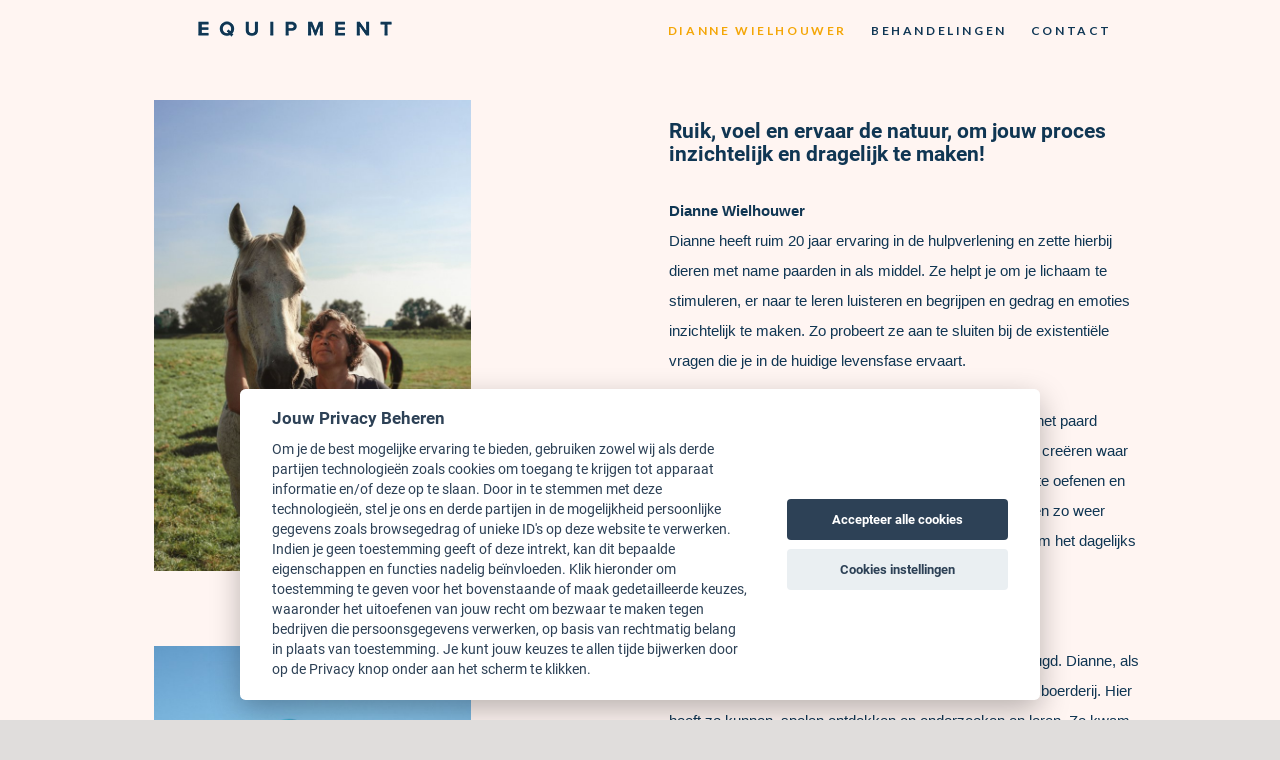

--- FILE ---
content_type: text/html; charset=UTF-8
request_url: https://praktijkequipment.nl/therapeut
body_size: 5800
content:

<!DOCTYPE html>
<html>
<head>
    <meta charset="utf-8"/>
    <title>Dianne Wielhouwer</title>

    <meta name="viewport" content="width=device-width, initial-scale=1, maximum-scale=1, user-scalable=no">

    <link rel="stylesheet" href="lib/bootstrap3/3.1.1/css/bootstrap.min.css">

    <!--Agenda styles -->
    <link rel="stylesheet" type="text/css" href="lib/fullcalendar-1.6.4/fullcalendar/fullcalendar.css" />
    <link rel="stylesheet" type="text/css" href="lib/jquery/ui/css/themes/smoothness/jquery-ui-1.8.7.custom.css" />
    <link rel="stylesheet" type="text/css" href="lib/jquery/SimpleDropDownEffects/css/style_custom.css" />

    <link rel="stylesheet" href="css/styles.css" />
    <!--link rel="stylesheet" href="css/chat.css"-->
    <link rel="stylesheet" type="text/css" href="css/fullcalendar.custom.css" />

    <!-- Fonts -->
    <link rel="stylesheet" href="https://webfonts.creativecloud.com/c/67f379/1w;bree-serif,1,ZgY:R:n4;droid-sans,1,Wdz:R:n4/d">
    <script src="https://webfonts.creativecloud.com/bree-serif:n4:all;droid-sans:n4:all.js"></script>

    <script src="https://ajax.googleapis.com/ajax/libs/jquery/1.7.1/jquery.min.js"></script>

    <!--[if lt IE 9]>
    <script src="javascript/html5shiv.js"></script>
    <![endif]-->
    <meta name="theme-color" content="#333333">

</head>
<body>
    <header >
        <div class="wrapper">
            <div class="row top-block">
                <div class="col-md-3 hidden-xs hidden-sm wrapper-logo">
                	<!--<a href="index.html">-->
                                        <!--</a>-->
                    <a id="logo" href="/index"></a>
                </div>
                <div class="col-sm-12 col-md-9">
                    <nav class="navbar navbar-default navbar-inverse" role="navigation">
    <div class="navbar-header">
        <button type="button" class="navbar-toggle" data-toggle="collapse" data-target="#collapse">
            <span class="sr-only">Toggle navigation</span>
            <span class="icon-bar"></span>
            <span class="icon-bar"></span>
            <span class="icon-bar"></span>
        </button>
    </div>
    <div class="collapse navbar-collapse" id="collapse">
        <ul class="nav navbar-nav">
                            <li class="hidden-sm hidden-md hidden-lg "><a href="/index">Home</a></li>
                                                                                                
                    <li class="active">

                                                    <a href="therapeut">Dianne Wielhouwer</a>
                                            </li>
                                                                                                
                    <li class="">

                                                    <a href="aanbod">Behandelingen</a>
                                            </li>
                                                                                                
                    <li class="">

                                                    <a href="contact">Contact</a>
                                            </li>
                                    </ul>
    </div>
</nav>                </div>

                <!--
                <div class="col-md-2 hidden-xs hidden-sm">
                    <a class="btn btn-default inloggen-btn" href="#contact" role="button">Inloggen</a>
                </div>
                -->
            </div>
        </div>
    </header>
	<div class="header-filler"></div>

	<!-- Page Dianne Wielhouwer: Start -->
    <div class="page-white">
        <a style="display: block;position: relative;" id="therapeut"></a>
        <section class="wrapper">
			<div class="row padding no-border">
                <div class="col-md-12 col-sm-12">
                    <div class="content-block-top">
                                            </div>
                </div>
                <div class="col-md-6 col-md-push-6 col-sm-12">
                    <div class="content-block-under">
                        <h1>Ruik, voel en ervaar de natuur, om jouw proces inzichtelijk en dragelijk te maken!</h1>
<p><b>Dianne Wielhouwer</b></p>
<p>Dianne heeft ruim 20 jaar ervaring in de hulpverlening en zette hierbij dieren met name paarden in als middel. Ze helpt je om je lichaam te stimuleren, er naar te leren luisteren en begrijpen en gedrag en emoties inzichtelijk te maken. Zo probeert ze aan te sluiten bij de existenti&euml;le vragen die je in de huidige levensfase ervaart.<br />&nbsp;&nbsp;</p>
<p>Door te werken als psychomotorisch therapeut, waarbij&nbsp; het paard ingezet wordt, weet Dianne voor jouw een veilige sfeer te cre&euml;ren waar contact mogelijk is. De therapie is erop gericht om actief te oefenen en te merken dat je nieuwe perspectieven kan ontwikkelen en zo weer verbinding krijgt met je eigen krachten. Dit zal je helpen om het dagelijks leven met meer vertrouwen en wijsheid aan te kunnen.&nbsp;&nbsp;<br /><br /></p>
                    </div>
                </div>
                <div class="col-md-6 col-md-pull-6 col-sm-12">
                    <div class="content-block-under">
                        <p><img src="../../../images/IMG_5248.JPG" style="float: left; margin-right: 60px; margin-bottom: 20px;" width="317" height="471" /></p>
                    </div>
                </div>
                <div style="clear:both;">&nbsp;</div>
                <div class="col-md-6 col-md-push-6 col-sm-12">
                    <div class="content-block-under">
                        <p>De basis van haar werkwijze is ontstaan in haar eigen jeugd. Dianne, als jongste in een gezin van 5 kinderen is opgegroeid op een boerderij. Hier heeft ze kunnen, spelen ontdekken en onderzoeken en leren. Ze kwam al vroeg in aanraking met de hulpverlening doordat er op de boerderij altijd plek en werk was, voor mensen die zich moeilijk binnen de hulpverleningsprotocollen konden handhaven.&nbsp;<br /><br /></p>
<p>Door de structuur die het boerenleven gaf, fysiek werk, dieren en de tijd die werd genomen om naar ieders persoonlijke verhaal te luisteren, was de zorg passend, voelden mensen zich gezien en gewaardeerd, waardoor ze weer verder konden met hun leven. Passende zorg vinden is waar zij belangrijk vindt. Je veilig voelen om je talenten en kwaliteiten te kunnen voelen. Dianne werkt graag buiten en de ervaringen van de elementen die de natuur ons laten ervaren, staan symbool in de therapie voor het dagelijkse leven.&nbsp;&nbsp;<br /><br /></p>
                    </div>
                </div>
                <div class="col-md-6 col-md-pull-6 col-sm-12">
                    <div class="content-block-under">
                        <p><img src="../../../images/IMG_5258.JPG" style="float: left; margin-right: 60px; margin-bottom: 20px;" width="317" height="471" /></p>
                    </div>
                </div>
                <div style="clear:both;">&nbsp;</div>
                <div class="col-md-6 col-md-push-6 col-sm-12">
                    <div class="content-block-under">
                        <p>Haar opleidingen waren gericht op dier, mens en beweging. Ze heeft in de gehandicapten zorg gewerkt, jeugdzorg en psychiatrie en nu werkt ze in een specialistisch centrum voor Autisme (GGZ) en heeft ze een eigen praktijk. In haar praktijk behandeld ze kinderen en volwassen met o.a.&nbsp; ASS, ADHD, ODD, PTSS, trauma, angststoornissen, eetstoornissen, hechtingsproblematiek depressie en burn-out, agressieproblemen en relatieproblemen. Daarnaast is PMT met het gezin mogelijk en zijn er speciaal ontwikkelde programma's voor ouder en kind.<br /><br /></p>
<p>Bewezen is dat contact met natuur gunstige invloed heeft op je gemoedstoestand. In deze therapie vindt buiten plaats. Je hoeft geen sporter of diervriend te zijn. De middelen, sport of ontspanningsvormen die in deze therapie gebruikt worden zijn er om processen sneller inzichtelijk te maken. Juist als je veel in je hoofd zit en moeilijk vindt om bij je gevoel te komen of je bent niet zo&rsquo;n prater, is psychomotorische therapie (met paarden) een laagdrempelig middel om te oefenen om met lastigheden om te leren gaan.</p>
<p>&nbsp;</p>
<p><b>Opleiding</b></p>
<p>Master Psychomotorische Therapie aan Windesheim Zwolle</p>
<p>Equitherapie Hypocampus Soerendonk</p>
<p>Sociaal Pedagogische Hulpverlener HAN Nijmegen</p>
                    </div>
                </div>
                <div class="col-md-6 col-md-pull-6 col-sm-12">
                    <div class="content-block-under">
                        
                    </div>
                </div>
                <div style="clear:both;">&nbsp;</div>
            </div>
        </section>
        
    </div>


<div class="page page-yellow">
	<a id="therapeut"></a>
	<section class="wrapper">
		<div class="row">
			<div class="content" style="font-size:15px;">
				<div class="adress-block col-md-4 col-sm-3">
					<p style="text-align: center;"><b> Dianne Wielhouwer
</b></p>
					<p style="text-align: center;">Psychomotorisch therapeut
</p>
					
				</div>
				<div class="adress-block col-md-4 col-sm-3">
					<p style="text-align: center;"><b>+31 6 46 72 27 52
</b></p>
					<p style="text-align: center;">info@praktijkequipment.nl
</p>
				</div>
				<div class="adress-block col-md-4 col-sm-3">
					<p style="text-align: center;"><b>Stortweg 37
</b></p>
					<p style="text-align: center;"> 6861 XE  Oosterbeek
</p>
				</div>
				<div class="adress-block col-sm-12">
					<p style="text-align: center;">
						<a href="/algemene-voorwaarden" style="color:#fff;">Algemene voorwaarden</a>
					</p>
				</div>

			</div>
		</div>
</div>

	<script src="lib/bootstrap3/3.1.1/js/bootstrap.min.js"></script>
    <script src="javascript/jquery.stellar.min.js"></script>
	<script src="javascript/main.js"></script>

	<script src="lib/jquery/jquery.scrollTo-min.js"></script>
	<script src="js/jquery.cookie_1.3.1.js"></script>

	<!-- Agenda scripts -->
	
    <script type="text/javascript">
        var pageExtension = '.';
    </script>

	<script src="/js/cookieconsent_v2.6.1/dist/cookieconsent.js"></script>

<script>
    $(function(){

        if (!inIframe()) {
            var cc = initCookieConsent();

            cc.run({
                current_lang : 'en',
                theme_css : '/js/cookieconsent_v2.6.1/dist/cookieconsent2.css',
                //page_scripts: true,
                gui_options : {
                    consent_modal : {
                        layout : 'cloud',                   // box,cloud,bar
                        position : 'bottom center',         // bottom,middle,top + left,right,center
                        transition : 'slide'                // zoom,slide
                    },
                    settings_modal : {
                        layout : 'bar',                 // box,bar
                        position: 'left',               // right,left (available only if bar layout selected)
                        transition : 'slide'            // zoom,slide
                    }
                },
                onAccept : function(cookie){
                    if(!cc.allowedCategory('analytics')){

                        // Disable GA ...
                        console.log("disabling ga");
                        window['ga-disable-'] = true;
                    }
                },
                onChange: function(cookie, changed_preferences){
                    console.log("onChange fired ...");

                    // If analytics category's status was changed ...
                    // if(changed_preferences.indexOf('analytics') > -1){
                    //
                    //     // If analytics category is disabled ...
                    //     if(!cc.allowedCategory('analytics')){
                    //
                    //         // Disable gtag ...
                    //         console.log("disabling gtag")
                    //         window.dataLayer = window.dataLayer || [];
                    //         function gtag() { dataLayer.push(arguments); }
                    //         gtag('consent', 'default', {
                    //             'ad_storage': 'denied',
                    //             'analytics_storage': 'denied'
                    //         });
                    //     }
                    // }
                },
                languages : {
                    'en' : {
                        consent_modal : {
                            title :  "Jouw Privacy Beheren",
                            description :  'Om je de best mogelijke ervaring te bieden, gebruiken zowel wij als derde partijen technologieën zoals cookies om toegang te krijgen tot apparaat informatie en/of deze op te slaan. Door in te stemmen met deze technologieën, stel je ons en derde partijen in de mogelijkheid persoonlijke gegevens zoals browsegedrag of unieke ID\'s op deze website te verwerken. Indien je geen toestemming geeft of deze intrekt, kan dit bepaalde eigenschappen en functies nadelig beïnvloeden. Klik hieronder om toestemming te geven voor het bovenstaande of maak gedetailleerde keuzes, waaronder het uitoefenen van jouw recht om bezwaar te maken tegen bedrijven die persoonsgegevens verwerken, op basis van rechtmatig belang in plaats van toestemming. Je kunt jouw keuzes te allen tijde bijwerken door op de Privacy knop onder aan het scherm te klikken.',
                            primary_btn: {
                                text: 'Accepteer alle cookies',
                                role: 'accept_all'				//'accept_selected' or 'accept_all'
                            },
                            secondary_btn: {
                                text : 'Cookies instellingen',
                                role : 'settings'       //'settings' or 'accept_necessary'
                            },
                        },
                        settings_modal : {
                            title : 'Cookies instellingen',
                            save_settings_btn : "Sla alle instellingen op",
                            accept_all_btn : "Accepteer alle cookies ",
                            close_btn_label: "Close",
                            cookie_table_headers : [
                                {col1: "Name" },
                                {col2: "Domain" },
                                {col3: "Expiration" },
                                {col4: "Description" }
                            ],
                            blocks : [
                                {
                                    title : "",
                                    description: 'Wanneer je deze website bezoekt wordt er informatie opgeslagen of opgehaald over je browser, meestal in de vorm van cookies. Deze informatie gaat over jou, je voorkeurinstellingen van je device en is voornamelijk bedoeld om de website te laten werken zoals je dit zou mogen verwachten. De informatie identificeert jou niet direct, maar zorgt voor een gepersonaliseerde gebruikerservaring op onze website. Omdat we je privacy rechten respecteren, kun je instellen welke soort cookies je wel of niet accepteert. Let op: het blokkeren van sommige typen cookies kan de gebruikerservaring op onze website negatief beïnvloeden, evenals de service die we kunnen bieden. <br><br> We gebruiken jouw gegevens voor:'
                                },{
                                    title : "Strikt noodzakelijke / functionele cookies",
                                    description: 'Deze cookies zijn noodzakelijk voor de werking van de website en slaan geen persoonlijk identificeerbare informatie op. Deze cookies worden meestal ingesteld als reactie op gebruikersacties, om belangrijke functies te activeren, zoals het instellen en onthouden van loginpogingen of voorkeursinstellingen. Deze cookies kunnen niet worden uitgeschakeld. Echter, bepaalde browsers kunnen je echter blokkeren of waarschuwen over deze cookies. Gelieve er rekening mee te houden dat het blokkeren van deze cookies de functionaliteit van de website negatief beïnvloedt.',
                                    toggle : {
                                        value : 'necessary',
                                        enabled : true,
                                        readonly: true							//cookie categories with readonly=true are all treated as "necessary cookies"
                                    },
                                    //cookie_table: [
                                    //    {
                                    //        col1: 'PHPSESSID',
                                    //        col2: '//',
                                    //        col3: 'session',
                                    //        col4: 'Needed to manage the cookies saved by yourself: session cookie' ,
                                    //        is_regex: true
                                    //    },{
                                    //        col1: 'service, time, datum, duur, break, coach',
                                    //        col2: '//',
                                    //        col3: 'session',
                                    //        col4: 'Agenda cookies' ,
                                    //        is_regex: true
                                    //    },
                                    //
                                    //]
                                },{
                                    title : "Google Analytics cookies",
                                    description: 'Deze cookies verzamelen anonieme, geaggregeerde gegevens en stellen ons in staat onze meest populaire pagina\'s en content te identificeren door het aantal unieke bezoekers te tellen. Met dit type analytische cookies krijgen we beter inzicht in het functioneren van onze website. De gegevens die worden verzameld, verwerkt en opgeslagen met Google Analytics zijn beveiligd en blijven vertrouwelijk. Deze gegevens worden gebruikt voor het aanbieden en onderhouden van de Google Analytics service, voor het uitvoeren van essentiële systeembewerkingen en in zeldzame gevallen voor',
                                    toggle : {
                                        value : 'analytics',	//there are no default categories => you specify them
                                        enabled : true,
                                        readonly: false
                                    },
                                    // cookie_table: [
                                    //     {
                                    //         col1: 'NID',
                                    //         col2: 'google.com',
                                    //         col3: '6 months',
                                    //         col4: 'to provide ad delivery or retargeting, store user preferences' ,
                                    //         is_regex: true
                                    //     },{
                                    //         col1: '__utmt, __utma, __utmb, __utmc, __utmz, __utmv, 1P_JAR',
                                    //         col2: 'google.com',
                                    //         col3: 'from 10 minutes to 2 years',
                                    //         col4: 'Google Analytics' ,
                                    //         is_regex: true
                                    //     }
                                    // ]
                                }
                            ]
                        }
                    }
                }
            });

        }

        function inIframe() {
            try {
                return window.self !== window.top;
            } catch(e) {
                return true;
            }
        }
    })
</script></body>
</html>

--- FILE ---
content_type: text/css
request_url: https://praktijkequipment.nl/lib/jquery/SimpleDropDownEffects/css/style_custom.css
body_size: 324
content:
@import url('demo.css');
@import url('common.css');
@import url('icons.css');

.cd-dropdown {
	margin: 0;
}

.cd-dropdown > span{
    height: 50px;
    line-height: 50px;
}

.cd-dropdown ul li span{
    line-height: 50px;
}

.cd-dropdown ul {
	position: absolute;
	top: 4px;
	left: 15px;
	width: 100%;
}

.cd-dropdown > span,
.cd-dropdown ul li {
	box-shadow: 0 1px 1px rgba(0,0,0,0.1);
}

.cd-dropdown ul li {
	position: absolute;
	width: 100%;
	pointer-events: none;
}

.cd-active.cd-dropdown > span {
	color: #445B75;
}

.cd-active.cd-dropdown ul li {
	pointer-events: auto;
}

.cd-active.cd-dropdown ul li span {
	-webkit-transition: all 0.2s linear 0s;
	-moz-transition: all 0.2s linear 0s;
	-ms-transition: all 0.2s linear 0s;
	-o-transition: all 0.2s linear 0s;
	transition: all 0.2s linear 0s;
}

.cd-active.cd-dropdown ul li span:hover {
	background: #445B75;
	color: #fff;
}


--- FILE ---
content_type: text/css
request_url: https://praktijkequipment.nl/css/styles.css
body_size: 5674
content:
/* =========== Body =========== */
html {
    height: 100%;
}

body {
    line-height: 30px;
    font-size: 15px;
    font-family: droid-sans, sans-serif;
    font-weight: 400;
	text-align:center;
    height: 100%;
    background-color: #e0dddc;
}
/* =========== Headings =========== */
h1 {
    font-family: Roboto;
	font-size:21px;
	font-weight:600;
	padding-bottom:20px;
}

h2{
    font-family: bree-serif, sans-serif;
	margin-top:10px !important;
	font-size:18px;
	font-weight:600;
	padding-bottom:20px;
	text-align:center;
}

h3{
    font-family: droid-sans, sans-serif;
	margin-top:10px !important;
	font-size:16px;
	font-weight:800;
}

a {color:#103653;}

a:visited	{
    color:#f4a606;
    text-decoration:none;
}

a:hover	{
    color:#f4a606;
    text-decoration:underline;
}

a.system {color:#103653;}

.system a:visited	{
    color:#f4a606;
    text-decoration:none;
	
}

.system a:hover	{
    color:#f4a606;
    text-decoration:underline;
}



p	{margin:0px!important;}

hr	{width:100%;
	border-color:#292626;}

ul	{list-style-position:outside;
        padding-left:13px;}

input, textarea, select {
    color: #000000;
	padding-left:5px;
}

td.header	{vertical-align:middle!important;}

li.vink {
	background: url(../images/vink.png) no-repeat left 7px;
	padding: 3px 0px 3px 10px;
	list-style: none;
	margin: 0 0 2px;
	padding-left: 45px;
	line-height: 2.1;
	font-size: 18px;
	color: rgba(0, 0, 0, 0.8);
}

li.vink-nieuw {
	background: url(../images/nieuw.png) no-repeat left 7px;
	padding: 10px 0px 10px 0px;
	list-style: none;
	margin: 0 0 2px;
	padding-left: 55px;
	line-height: 2.1;
	font-size: 18px;
	color:#fa772d;
	font-weight:600;
}
/* =========== Page =========== */

.page .col-md-3.col-sm-2.hidden-xs	{color:#575656;}

.page .text-wrapper	{}

.page-invert{
    color: #2f2f30;
    background: #eee;
}

.page-green{
    color: #fff;
    background: #318085;
}

.page-white{
    color: #103653;
    background: #fff5f2;
    padding-bottom:80px;
}

.page-light{
    color: #fff;
    background: #103653;
}

.page-lightgray {
    color: #2f2f30;
    background: #e0dddc;
}

.page-gray {
    color: #ffffff;
    background: #6c6c6c;
	padding-top:20px;
}

.page section h1{
}

.page section{
    padding: 30px 15px 35px 20px;
}

.page-new{
    padding-bottom: 50px;
}

.page-new h1	{color:#575656;}

.page-new h2	{color:#96c11f;}

.page-new .col-sm-6	{color:#575656;}

.page-new .col-sm-6.pad-col	{
    background-color:#96c11f;
	color:#ffffff;
	border-radius: 12px;
	margin-left:90px;
}
							
.page-new .content	{
    background-color:#eeeeee;
    padding:5px 20px 25px 20px;
    margin-top:120px;
    color:#575656;
    border-radius: 12px;
}

.page-white .content-block-top	{
	text-align:left;
	font-size:15px;
	padding-top:100px;
	padding-left:14px;
}

.page-white .content-block	{
    padding-top: 80px;
	text-align:left;
	font-size:15px;
	padding-left:14px;
}

.page-white .content-block-under	{
	text-align:left;
	font-size:15px;
	padding-left:14px;
    overflow: hidden;
}

.page-yellow	{background-color:#F4A606;
		color:#fff;
		font-size:12px;}
					
/* =========== Wrapper =========== */
.wrapper{
    max-width: 1000px;
    margin: 0 auto;
}

.text-wrapper{
    max-width: 750px;
    margin: 10px auto 30px auto;
    font-size: 18px;
}

.center{text-align: center}

/* =========== Header =========== */
header, header-home {
    padding: 0 0 0 0;
    height: 65px;
    position: fixed;
    top: 0;
    left: 0;
    right: 0;
    z-index: 99;
}

header	{background:#fff5f2;}

#header-home {background:transparent;}

/* equal to fixed header height */
.header-filler{
}

header h1, header-home h1{
    color: #fff;
    letter-spacing: 5px;
    font-size: 34px;
}


@media (max-width: 992px) {
    header, header-home {
        height: 100px;
    }
    .header-filler {
        height: 100px;
    }
    div.adress-block, div.contact-block, div.map-block {
        width: 300px;
        margin: 0px auto;
        margin-bottom: 10px;
    }
	
	
}

/* =========== Navigation =========== */
@media (max-width: 768px) {
    header, header-home {
        height: 50px;
    }

    div.header-filler {
        height: 0px;
    }

    .navbar.navbar-inverse{
        background: #333;
    }
    .navbar.navbar-inverse .navbar-nav>li>a{
        color: #fff;
		
    }
    .navbar.navbar-inverse .navbar-nav>li>a:hover{
        background: #333;
    }
	
	.navbar-inverse .navbar-toggle {
        border-color: #fff!important;
    }

    div.adress-block, div.contact-block, div.map-block {
        width: 300px;
        margin: 0px auto;
    }

    #contact-form-block {
        margin-top: 10px;
        margin-bottom: 10px;
    }
    .nav>li>a.navbar-button {
        width: 80px;
        height: 39px;
        margin: 0 auto;
    }
    .speech-bubble:after {
        display: none;
    }

    .page-green, .page-white {
        padding-right: 5px;
    }

    .page-green section {
        padding-top: 0px;
    }

    .page-white .content-block-top {
        padding-top: 60px;
        padding-right:10px;
    }

    .content-block-under	{padding-right:20px;}

    a.toggle-section-header {
        font-size: 17px!important;
    }
    .padding-top {
        padding-top: 20px!important;
    }
    .page-white .content-block {
        padding-top: 0px;
    }
}



@media (min-width: 768px) {
    .navbar.navbar-inverse{
        background: none;
        border-color: transparent;
        float: right;
    }
    .navbar.navbar-inverse .navbar-collapse{
        border-color: transparent;
    }
    .navbar.navbar-inverse .navbar-nav>li>a{
	    text-transform: uppercase;
		line-height:0px!important;
        font-family: Lato;
        font-weight: 700;
        font-style: normal;
        font-size: 12px;
        letter-spacing: 2.6px;

    }
    header .navbar.navbar-inverse .navbar-nav>li>a {
        color: #0f3654;
    }
    #header-home .navbar.navbar-inverse .navbar-nav>li>a {
        color: #FFF;
    }
    #header-home .navbar.navbar-inverse .navbar-nav>li>a:hover,
    header .navbar.navbar-inverse .navbar-nav>li>a:hover{
        color: #F4A606;
	    text-transform: uppercase;
    }
    .navbar.navbar-inverse .navbar-nav>.active>a,
    .navbar.navbar-inverse .navbar-nav>.active>a:hover,
    .navbar.navbar-inverse .navbar-nav>.active>a:focus {
        background: none;
	    text-transform: uppercase;
        color: #F4A606;
        /*margin-left: 10px*/
    }

    .navbar.navbar-inverse .navbar-nav>.active>a:hover {
        color: #f4b900;
    }

    /*.navbar.navbar-inverse .navbar-nav>.active> a:before {
        content: "";
        width: 0;
        height: 0;
        font-size: 0;
        border: 5px solid transparent;
        border-right: 5px solid #f26622;
        border-bottom: 5px solid #f26622;
        position: absolute;
        margin-top: 4px;
        left: -10px;
    }*/

    .nav>li>a.navbar-button {
        width: 80px;
        height: 30px;
        margin-top: -4px;
        padding-top: 14px!important;
        display: block;
    }
}

@media (min-width: 992px) {
    .navbar.navbar-inverse .navbar-collapse{
		padding-top:20px;
        
    }
}

/* =========== Carousel =========== */
#carousel-main{
    height: 599px;
    overflow: hidden;
}

#carousel-main img{
    margin: 0 auto;
}

#carousel-main .title-box {
    position: absolute;
    top: 250px;
    left: 33%;
    margin-left: -330px;
    width: 1000px;
    height: 90px;
    padding: 18px 10px 12px 10px;
    background-color: transparent;
    text-align: left;
    color: #FFF5F2;
    font-family: "Helvetica", Sans-serif;
    font-size: 45px;
    font-weight: 900;
    line-height: 1.6em;
    letter-spacing: 1.1px;
}

#carousel-main.carousel-contact h5 {
    line-height: 5px;
}

#carousel-main.carousel-contact h5,
#carousel-main.carousel-contact p {
    color: #c6e1e2;
}

#carousel-main .title-box2	{
    position: absolute;
    top: 450px;
    left: 50%;
    margin-left: -450px;
    width: 900px;
    height: 90px;
    padding: 18px 10px 12px 10px;
    background-color: transparent;
    font-size: 24px;
	line-height:28pt;
    color: #FFFFFF;
    text-align: center;
    font-family: droid-sans, sans-serif;
    font-style: normal;
}

#carousel-main.carousel-contact {
    height: auto;
    background: transparent;
}

.carousel-contact .carousel-control {
    display: none;
}

#carousel-main.carousel-contact h4 {
    font-weight: bold !important;
}

#carousel-main.carousel-contact h4,
#carousel-main.carousel-contact h5 {
    text-align: left;
}

#carousel-main.carousel-contact .carousel-inner{
    padding-bottom: 70px;
}

.speech-bubble {
    position: relative;
    background: #4e9296;
    border-radius: .4em;
    color: #fff;
    padding: 20px;
}

.speech-bubble p {
    font-size: 16px;
    line-height: 20px;
    text-align: left;
    min-width: 250px;
}

.speech-bubble:after {
    content: '';
    position: absolute;
    right: 0;
    top: 50%;
    width: 0;
    height: 0;
    border: 19px solid transparent;
    border-left-color: #4e9296;
    border-right: 0;
    margin-top: -19px;
    margin-right: -19px;
}

.middle-vertical {
    display: table-cell;
    vertical-align: middle;
    height: 200px;
}

.speech-image img {
    max-height: 120px;
}

@media (max-width: 992px) {
    #carousel-main {
        height: 600px;
    }

    #carousel-main .title-box {
        top: 50px;
        left: 0;
        margin-left: 0px;
        width: 100%;
        font-size: 30px;
    }

    #carousel-main .title-box2 {
        top: 140px;
        left: 0;
        margin-left: 0px;
        width: 100%;
        font-size: 20px;
    }
}

#carousel-main .carousel-inner .item {
    height: 599px;
}

#carousel-background {
    background-image: url(/images/banner-yellow-blocks-2.png);
    height: 599px;
    background-attachment: fixed;
    background-repeat:no-repeat;
    position: absolute;
    width: 100%;
}

.elementor-video {
    width: 100%;
}

@media (max-width: 767px) {
    .elementor-video {
        width: auto;
    }
}

    /* =========== Boxes =========== */
.box{
    background: #96c11f;
    border-radius: 12px;
    padding: 15px 20px;
    color: #fff;
    min-width: 240px;
}

.box.center{
    vertical-align: middle;
}

.box-light{
    background: #F1F7F7;
    color: #96c11f;
}

.box-margin{
    margin: 15px 0;
}

.box h4{
    font-size: 20px;
    margin: 0 0 15px 0;
}

/* 2 boxes by 50% width */
.boxes2-50, .boxes2-30{
    display: table;
    border-spacing: 30px;
    border-collapse: separate;
}
.boxes2-50:nth-child(2n), .boxes2-30:nth-child(2n){
    margin-top: -30px;
}

@media (min-width: 768px) {
    .boxes2-50{
        margin: 0 -50px;
    }
    .boxes2-30{
        margin: 0 -30px;
    }
}
@media (min-width: 992px) {
    .boxes2-50{
        margin: 0 -75px;
    }
    .boxes2-30{
        margin: 0 -30px;
    }
}

.boxes2-50 .box{
    display: table-cell;
    float: none;
    width: 50%;
}

/* 2 boxes by 30%/70% width */
.boxes2-30 .box:first-child{
     display: table-cell;
     float: none;
     width: 30%;
 }

.boxes2-30 .box:last-child{
    display: table-cell;
    float: none;
    width: 70%;
}

@media (max-width: 768px) {
    .boxes2-30 .box:first-child, .boxes2-30 .box:last-child{
        width: 100%;
        float: left;
    }
}

/* =========== Flowers =========== */
.flower-bottom-parent{
    display: table;
    height: 400px;
    float: right
}
.flower-bottom{
    display: table-cell;
    vertical-align: bottom
}
.flower-bottom img{
    position: relative;
    z-index: -1;
}

/* =========== Buttons =========== */
a.button {
    background: #103653;
    border-radius: 20px;
    width: 280px;
    height: 50px;
    line-height: 50px;
    display: block;
    color: #fff;
    font-size: 26px;
    margin: 20px 0;
}

a.button:visited {
    text-decoration:none;
}

a.button:hover {
    color: #fff;
    background: #f4a606;
    text-decoration: none;
}

a.btn-info {
    background: #103653;
    border: none;
}

a.btn-info:hover {
    background: #f4a606;
}

a.buttons {
    background: #103653;
    border-radius: 20px;
    width: 280px;
    height: 50px;
    line-height: 50px;
    color: #fff;
    font-size: 18px;
    margin: 10px 0;
	padding:4px 18px 4px 13px;
    white-space: nowrap;
}

a.buttons:visited {
    text-decoration:none;
}

a.buttons:hover {
    color: #fff;
    background: #333;
    text-decoration: none;
}

.button2 {
    padding:10px;
}

input[type=submit] {
    display: block;
    background-color: #103653;
    height: 50px;
    width: 160px;
    border: none;
    color: #FFF;
    font-size: 18px;
	text-align:center;
	float:right;
}

input.submit-button {
    background-color: #103653;
    border-radius: 20px;
    height: 32px;
    width: auto;
    padding: 0 20px;
}

.table-system td	{padding:5px;}
					
.table-system	{	
					width:70%;
					text-align:left;
					font-size:18px;
					color:#555;}
					
.contact-system td	{padding:3px;}

.contact-system	{	
					text-align:left;
					font-size:18px;
					color:#555;}
					
.question td	{padding:4px;}

.radioblock td	{padding:0;}

.header	{font-size:20px;}
/* =========== Other =========== */

.col-sm-6	{width:60%;}
.pad-col{
	/*background-color:#96c11f;*/
	padding:24px;
	width:30%;
}


em{
    font-style: italic;
}

.top-block {
    height: 75px;
}

a{outline: none !important;}

/* link arrow */
a.nav-arrow{
    color: transparent;
    background-image: url(/images/orange-arrow.png);
    display: block;
    height: 100px;
    background-repeat: no-repeat;
    margin: 50px auto 0px;
    width: 210px;
}

a.nav-arrow:hover{
    background-image: url(/images/hover-arrow.png);
}

a.nav-arrow2{
    color: transparent;
    background-image: url(/images/orange-arrow.png);
    display: block;
    height: 100px;
    background-repeat: no-repeat;
    margin: 50px auto 0px;
    width: 210px;
}

a.nav-arrow2:hover{
    background-image: url(/images/gray-arrow.png);
}

/* Modal block */

.modal-dialog {width:330px;
				margin:200px auto!important;}

.modal-header {
    width: 360px;
    margin: 100px auto 0px auto;
    background: #103653;
    color: #FFF;
}

.modal-body {
    width: 360px;
    margin: 0px auto 100px auto;
    background: #FFF;
    font-size: 15px;
    line-height: 16pt;
	text-align:left;
	padding-left:33px;
	padding-right:12px;
}

.modal-content, .modal-lg {
    width: 360px;
}

.modal-content .modal-header,
.modal-content .modal-body {
    margin: 0;
}

#functions_modal {
    font-family: Arial, Helvetica Neue, Helvetica, sans-serif;
    text-align: left;
    font-size: 14px;
    line-height: 17px;
    word-wrap: break-word;
    text-rendering: optimizeLegibility;/* kerning, primarily */
}

.order-link {
    height: 112px;
    display: block;
    float: left;
    width: 100%;
    cursor: pointer;
    padding-top: 36px;
}

#logicare12-form-block #lc2-form-block,
#logicare36-form-block #lc3-form-block {
    padding: 15px;
}

#logicare1-form-block div.pageBlock div,
#logicare12-form-block div.pageBlock div,
#logicare36-form-block div.pageBlock div {
    margin: 10px 0 10px 0;
}

#logicare1-form-block input.button,
#logicare12-form-block input.button,
#logicare36-form-block input.button {
    margin-left: 285px;
}

.order-link:hover {
    color: #BE1622;
    text-decoration: inherit;
}

.logicare1_block {
    background-color: #8ab7af;
}

.logicare12_block {
    background-color: #e6be2b;
}

.logicare36_block {
    background-color: #49bed8;
}

.logicare1_block:hover, .logicare12_block:hover, .logicare36_block:hover {
    background-color: #103653;
    padding-top: 0px;
    padding-bottom: 0px;
    min-height: 112px;
    margin: 0px -10000px 0px 0px;
}

.logicare1_block a, .logicare12_block a, .logicare36_block a {
    color: #2F2F2F;
    font-size: 30px;
    font-weight: 700;
}

/* Fixes for content block in CMS */
div[data-name=main-content] {
    margin-top: 200px;
}

#contact-form-block {
    z-index: 10;
    width: 292px;
    height: 380px;
    background-color: #f4a606;
    padding: 5px;
    margin-bottom: 10px;
    color: #555;
    font-size: 18px;
    font-family: open-sans, sans-serif;
    font-weight: 700;
    padding-left: 15px;
	text-align:left;
}

#contact-form-block div {
    line-height: normal;
}

#contact-form-block .screen-part .question {
    color: #E03708;
    font-size: 15px;
    margin-bottom: 4px;
    font-weight: normal;
    text-align: left;
}

#contact-form-block .invalid-parent {
    border: 1px solid #f77;
    padding-right: 0px;
    height: auto;
}

#contact-form-block input {
    width: 140px;
    height: 35px;
	border-radius:10px;
	font-size:18px;
}

#contact-form-block a {font-size:15px;
         color:#103653;
		 text-align:left;}

#contact-form-block a:hover	{font-size:15px;
         		color:#103653;
				text-decoration:underline;}

#contact-form-block input[type=submit] {margin-left:0px;
										font-size:24px;}
										

#contact-form-block input.button, li.buttons {
    background-color: #103653 !important;
    border: 1px solid #ba3e16 !important;
    border-radius: 4px;
    cursor: pointer;
    
    font-size: 14px;
    font-weight: 400;
    line-height: 1.42857;
    margin-bottom: 0;
    padding: 6px 12px;
    text-align: left;
    vertical-align: middle;
    white-space: nowrap;
    color: #fff;
    float: left;
    margin: 0px 15px 0 0;
    width: 100px;
    height: 35px;
}

#contact-form-block input.button {
	display: inline-block;
}

td.invalid-parent {
    border: 1px solid red;
}

div.pageBlock div {
    margin: 10px 0;
}


/* Inloggen button */
a.inloggen-btn {
    background-color: #103653 !important;
    border-color: #103653 !important;
    width: 135px;
    height: 43px;
    border-radius: 5px;
    position: fixed;
    top: 25px;
    left: 50%;
    margin-left: 321px;
    min-height: 32px;
    color: #FFFFFF !important;
    text-align: center;
    font-family: open-sans, sans-serif;
    font-size: 18px;
    font-weight: 700;
    line-height: 22px;
    padding-top: 10px;
}

a.inloggen-btn:hover {
    background-color: #103653;
    border-color: #103653;
    color: #8AB7AF !important;
}

/* Agenda */
.cd-dropdown ul li {
    font-size: 12px;
}

/* Togglen */

a.toggle-section-header	{width:100%;
						height:100%;
						display:block;
						background-color:#ddd;
						color:#2f2f30;
						font-size:26px;
						line-height:32pt;
						text-align:left;
						padding:4px 15px 6px 20px;
						}

a.toggle-section-header:hover, 
a.toggle-section-header:visited, 
a.toggle-section-header:active	{
	color:#ea5727;
	text-decoration:none;
}

.toggle-section-content	{text-align:left;
						font-size: 17px;
						padding:0 20px 20px 8px;}

table.question td:first-child{
    vertical-align: top;
}

table.question td {
    text-align:left;
    font-size: 15px;
}

/* Profile */
.content-system	{
    text-align:left;
    background-color:#transparent;
    padding:88px 80px 50px 80px;
    font-size: 15px;
    max-width: 1000px;
    margin: auto;
    color:#103653;
}

/* content-system  pages */
#VRG_container.BMT .header
{
    width: 170px;
}

@media (max-width: 768px) {
    .content-system {
        padding:45px 20px 12px 20px;
    }
    .content-system .question td{
        font-size: 15px;
    }
    .content-system .question input[type=text]{
        width: 100%;
    }
    #VRG_container.BMT .header {
        width: 140px;
    }
}

.content-system input[type=submit] {
    margin: 0;
    font-size: 18px;
    height: auto;
}

.content-system .table-system, .content-system .table-system td, .content-system textarea, .content-system #CEQ_ROW .question, .content-system #AKTIE_DATUM_ROW input, #VRG_container .question, #VRG_container .question input {
    width: 100%;
}

.content-system .table-system td:first-child{
    width: auto;
}

.content-system #SUBMIT_ROW table.question, .content-system #CHANGE_ROW table.question{
    float: right;
}

.nav>li>a	{padding:10px 12px!important;}

.btn-profile
{
    margin:6px;
}

.btn-profile:visited {
    color: #fff;
}

.validation_errors	{padding-left:5px;}

#VRG_container {
    margin: auto;
    max-width: 500px;
}

#VRG_container .header {
    width: 80px;
}

#VRG_container .question td {
    padding: 0;
}

.answer input[type=checkbox] {margin-right:20px;}

#OPDEHOOGTE_ROW table.question td .answer 	{font-size:13px!important;
											line-height:15pt;}

label	{font-weight:normal!important;}							

/* Datepicker fix*/
.ui-helper-hidden-accessible {
    clip: auto !important;
}

/* Agenda responsive updates */
.kies-image {
    float: left;
    margin-left: -40px;
    width:230px;
}

#services_block {
    float: right;
    margin-right: -40px;
}

#calendar {
    margin-right: -300px;
    float: right;
}

#app-form {
    float:right;
}

#app-form #page-content {
    margin-right: -150px;
}

#app-form table, #app-form input[type=text] {
    width:100%;
}

#app-form .header, #app-form .question .header {
    width: 110px;
}

@media (max-width: 768px) {
    #services_block, #services_block .cd-dropdown {
        width:100%;
    }
    #services_block, .kies-image {
        margin: auto;
        margin-top: 10px;
    }
    #app-form #page-content{
        margin-right: auto;
    }
    #app-form, #app-form input, #BBG_ROW input {
        width: 100%;
    }
    #app-form td:first-child {
        width: 90px;
    }
    #BBG_ROW {
        width: 100%;
        margin-left: -45px;
        padding-right:20px;
        border: none;
    }
    #BBG_ROW td:first-child {
        width:100px;
    }
    .kies-image {
        width:100%;
    }
    #calendar {
        margin-right: auto;
    }

    .dropdown {
        margin-top: 10px;
    }

    .dropdown button {
        font-size: 24px!important;
    }

    .dropdown ul.dropdown-menu a {
        color: #FFF!important;
        font-size: 18px;
    }
}

.iCalIcon {
    width: 50px;
}

.logicare-circle {
    width: 210px !important;
    height: 210px !important;
    border-radius: 50%;
    font-size: 30px;
    color: #ffffff;
    text-align: center;
    background: #103653;
    display: table-cell;
    vertical-align: middle;
    font-weight: bold;
    line-height: 40px;
    font-family: droid-sans, sans-serif;
}

.logicare-circle-symbol {
    font-size: 140px;
}

.small-logo {
    margin-top: -60px;
    margin-left: -75px;
    width: auto;
    height: 100px;
    max-height: 100px;
    transition: all 0.35s ease-out 0s;
}

.logo {
    max-height: 156px;
    transition: all 0.35s ease-out 0s;
}

header #logo {
    display: block;
    width: 212px;
    height: 55px;
    position: absolute;
    z-index: 100;
    left: 25%;
}

header #logo {
    background-image: url(/images/logo-blauw-equipment.png);
}
header #logo:hover {
    background-image: url(/images/logo-grijs-equipment.png);
}
#header-home #logo {
    background-image: url(/images/logo-wit-equipment.png);
}
#header-home #logo:hover {
    background-image: url(/images/logo-lichtgrijs-equipment.png);
}

#logo-mobile {
    display: block;
    width: 212px;
    height: 55px;
    margin-bottom: 40px;
    background-image: url(/images/logo-wit-equipment.png);
}

#logo-mobile:hover {
    background-image: url(/images/logo-lichtgrijs-equipment.png);
}


#contact-form input {
    margin-bottom: 5px;
}

.padding-top {
    padding-top: 180px;
}

.mobile-logo-wrapper a {
    display: block;
    position: fixed;
}

.mobile-logo-wrapper a img.mobile-logo {
    height: 50px;
}

#functies {
    background: none;
    color: white;
    border: none;
    font-size: 15px;
    line-height: 0px!important;
    vertical-align: top;
    margin-top: 4px;
    height: 15px;
    outline:none;
}

.kies-text {
    padding-top: 20px;
}

@media (max-width: 768px) {

    .kies-image {
        width: 100%;
    }
    .logicare-circle {
        width: 80px !important;
        height: 80px !important;
        font-size: 15px;
        line-height: 20px;
        float: left;
        padding-top: 20px;
    }
    .kies-text {
        padding-top: 0px;
        font-size: 12px;
        line-height: 20px;
        width: 180px;
        float: right;
    }
    #functies {
        height: 24px;
    }
}

.home-buttons-wrapper {
    max-width: 550px;
    margin: 0 auto;
}

.carousel-indicators	{bottom:0px!important;}

#lvs-form td {
    font-size:16px;
	line-height:18pt;
}

input.button.online	{float:left;
			margin-bottom:40px;}

#iphone {
    width: 375px;
    height: 770px;
    margin: 10px auto 10px auto;
    background: url(../images/iphone_transparent.png);
    background-size: cover;
    padding: 138px 30px 105px 24px;
}

#iphone #screen {
    width: 324px;
    height: 521px;
    overflow: hidden;
    padding: 0px 10px;
}

#iphone #iphone-button {
    display: block;
    width: 75px;
    height: 75px;
    border-radius: 75px;
    margin: 12px auto 0px auto;
}

#iphone .invalid-input {
    border: 1px solid #f00;
}

#iphone .invalid-parent input, .invalid-parent textarea {
    border: 1px solid #f00;
}

#iphone .ui-helper-hidden-accessible {
    clip: auto;
}

#iphone iframe {
    width: 100%;
    height: 635px;
    overflow: hidden;
    border: none;
}

@media (max-width:600px) {
    #iphone {
        margin-left: -15px;
    }
}

@font-face {
    font-family: 'Roboto';
    font-style: normal;
    font-weight: 400;
    src: url('../fonts/Roboto-Regular.ttf');
}

@font-face {
    font-family: 'Roboto';
    font-style: bold;
    font-weight: 600;
    src: url('../fonts/Roboto-Bold.ttf');
}




--- FILE ---
content_type: text/css
request_url: https://praktijkequipment.nl/css/fullcalendar.custom.css
body_size: 754
content:
/* drag&drop cells */
.fc-drag-available {
	background-color: rgb(204, 253, 197) !important;
}

.fc-drag-available-top {
	background: linear-gradient(to top, rgb(255,255,255) 15%, rgb(204, 253, 197) 100%) !important;
	background: -webkit-linear-gradient(to top, rgb(255,255,255) 20%, rgb(204, 253, 197) 100%) !important;
	background: -ms-linear-gradient(to top, rgb(255,255,255) 20%, rgb(204, 253, 197) 100%) !important;
}

.fc-drag-available-bottom {
	background: linear-gradient(to bottom, rgb(255,255,255) 15%, rgb(204, 253, 197) 100%) !important;
	background: -webkit-linear-gradient(to bottom, rgb(255,255,255) 20%, rgb(204, 253, 197) 100%) !important;
	background: -ms-linear-gradient(to bottom, rgb(255,255,255) 20%, rgb(204, 253, 197) 100%) !important;
}

.fc-agenda-slots td div {
	height: 10px;
}

.fc-event-title {
	font-size: 12px;
}

.fc-header-title h2{
	color: gray;
	font-size: 30px;
	margin-right: 40px;
}

.fc-header-right {
	vertical-align: middle !important;
}

.fc-header .fc-button {
	margin-bottom: 0;
}

.fc-today {
	background-color: transparent;
}

.fc-agenda .fc-widget-header {
	color: black;
	border-right: ridge 3px #ccc;
}

.fc-agenda .fc-agenda-axis {
	text-align: center;
	color: black;
	font-weight: bold;
	font-size: 16px;
}

.fc-agenda .fc-agenda-axis, .fc-agenda .fc-widget-header {
	background: linear-gradient(to top, #ddd 30%, #eee 100%) !important;
	background: -webkit-linear-gradient(to top, #ddd 30%, #eee 100%) !important;
	background: -ms-linear-gradient(to top, #ddd 30%, #eee 100%) !important;
}

table.fc-agenda-slots td.fc-widget-content {
	border-right: ridge 3px #ccc;
	border-bottom: dotted 1px #ccc;
}

table.fc-agenda-slots td.fc-last {
	border-right: solid 1px #ccc;
}

table.fc-agenda-slots .fc-minor td.fc-widget-content {
	border-bottom: solid 1px #bbb;
}

.fc-widget-header, .fc-widget-content {
	border: none;
}

.fc-agenda-slots tr.fc-minor th {
	border-top: solid 1px #ccc;
	border-bottom: solid 1px #bbb;
}

.fc-agenda-slots tr.fc-minor td {
	border-top: none;
}

.fc-widget-header:not(.fc-agenda-axis) {
	height:40px;
	vertical-align: middle;
	text-align: center;
	font-size: 16px;
}

.fc-agenda-slots, #calendar {
	line-height: 19px;
}

/* drag&drop cells */
.fc-drag-available {
	background-color: #93ECF1 !important;
}

.fc-drag-available-top {
	background: linear-gradient(to top, #FFF 15%, #93ECF1 100%) !important;
	background: -webkit-linear-gradient(to top, #FFF 20%, #93ECF1 100%) !important;
	background: -ms-linear-gradient(to top, #FFF 20%, #93ECF1 100%) !important;
}

.fc-drag-available-bottom {
	background: linear-gradient(to bottom, #FFF 15%,#93ECF1 100%) !important;
	background: -webkit-linear-gradient(to bottom, #FFF 20%,#93ECF1 100%) !important;
	background: -ms-linear-gradient(to bottom, #FFF 20%, #93ECF1 100%) !important;
}

.fc-event-hover {
	background-color: #5aa7cd;
}

#calendar {
	padding:10px;
	margin-left: 20px;
	width: 600px;
}

.fc-agenda-days {
	background-color: white;
}

@media (max-width: 768px) {
	#calendar {
		width:100% !important;
	}

	#calendar .fc-widget-header {
		font-size: 13px;
	}

	#calendar .fc-header-title h2 {
		font-size: 18px;
		margin-right: 10px;
		padding-bottom: 0;
	}
	#calendar .fc-header span {
		font-size: 1em;
	}
	#calendar .fc-header span.fc-button {
		font-size: 0.75em;
	}
}

--- FILE ---
content_type: text/css
request_url: https://praktijkequipment.nl/lib/jquery/SimpleDropDownEffects/css/demo.css
body_size: 995
content:
/* General Demo Style */
@import url(https://fonts.googleapis.com/css?family=Lato:300,400,700);

*,
*:after,
*:before {
	-webkit-box-sizing: border-box;
	-moz-box-sizing: border-box;
	box-sizing: border-box;
	padding: 0;
	margin: 0;
}

/* Clearfix hack by Nicolas Gallagher: http://nicolasgallagher.com/micro-clearfix-hack/ */
.clearfix:before,
.clearfix:after {
	content: " ";
	display: table;
}

.clearfix:after {
	clear: both;
}

.clearfix {
	*zoom: 1;
}

body {
	font-family: 'Lato', Calibri, Arial, sans-serif;
	/*background: #f4f4f4 url(../images/grid_DominikKiss_SubtlePatterns.jpg);*/
	font-weight: 300;
	font-size: 15px;
	color: #333;
	overflow: scroll;
	overflow-x: hidden;
}

a {
	color: #555;
	text-decoration: none;
}

.container {
	width: 100%;
	position: relative;
}

.main,
.container > header {
	width: 90%;
	max-width: 960px;
	margin: 0 auto;
	position: relative;
	padding: 0 10px;
}

.container > header {
	padding: 40px 10px 50px;
	border-bottom: 1px solid #ddd;
	box-shadow: 0 1px rgba(255,255,255,0.8);
	margin-bottom: 30px;
}

.container > header h1 {
	font-size: 34px;
	line-height: 38px;
	margin: 0;
	font-weight: 700;
	color: #333;
	float: left;
}

.container > header h1 span {
	display: block;
	font-size: 20px;
	font-weight: 300;
}

.fleft {
	float: left;
	width: 49%;
	min-width: 300px;
}

.main p {
	color: #AAA;
	padding: 20px 30px 0px 0px;
	font-size: 20px;
	line-height: 34px;
	font-weight: 300;
	text-shadow: 0 1px 1px rgba(255, 255, 255, 0.8);
}

/* Header Style */
.codrops-top {
	line-height: 24px;
	font-size: 11px;
	background: #fff;
	background: rgba(255, 255, 255, 0.5);
	text-transform: uppercase;
	z-index: 9999;
	position: relative;
	box-shadow: 1px 0px 2px rgba(0,0,0,0.2);
}

.codrops-top a {
	padding: 0px 10px;
	letter-spacing: 1px;
	color: #333;
	display: inline-block;
}

.codrops-top a:hover {
	background: rgba(255,255,255,0.8);
	color: #000;
}

.codrops-top span.right {
	float: right;
}

.codrops-top span.right a {
	float: left;
	display: block;
}

/* Demo Buttons Style */
.codrops-demos {
	float: right;
	padding-top: 10px;
}

.codrops-demos a {
	display: inline-block;
	margin: 10px;
	color: #666;
	font-weight: 700;
	line-height: 30px;
	border-bottom: 4px solid transparent;
}

.codrops-demos a:hover {
	color: #000;
	border-color: #000;
}

.codrops-demos a.current-demo,
.codrops-demos a.current-demo:hover {
	color: #aaa;
	border-color: #aaa;
}


@media screen and (max-width: 730px){
	.fleft {
		width: 100%;
		float: none;
		text-align: center;
	}
} 

--- FILE ---
content_type: text/css
request_url: https://praktijkequipment.nl/lib/jquery/SimpleDropDownEffects/css/common.css
body_size: 548
content:
.cd-dropdown,
.cd-select {
	position: relative;
	width: 300px;
	margin: 20px auto;
	display: block;
}

.cd-dropdown > span {
	width: 100%;
	height: 60px;
	line-height: 60px;
	color: #999;
	font-weight: 700;
	font-size: 16px;
	background: #fff;
	display: block;
	padding: 0 50px 0 30px;
	position: relative;
	cursor: pointer;
}

.cd-dropdown > span:after {
	content: '\25BC';
	position: absolute;
	right: 0px;
	top: 15%;
	width: 50px;
	text-align: center;
	font-size: 12px;
	padding: 10px;
	height: 70%;
	line-height: 24px;
	border-left: 1px solid #ddd;
}

.cd-dropdown.cd-active > span:after {
	content: '\25B2';
}

.cd-dropdown ul {
	list-style-type: none;
	margin: 0;
	padding: 0;
	display: block;
	position: relative;
}

.cd-dropdown ul li {
	display: block;
	font-family: arial, sans-serif;
}

.cd-dropdown ul li span {
	width: 100%;
	background: #fff;
	line-height: 60px;
	padding: 0 30px 0 75px;
	display: block;
	color: #bcbcbc;
	cursor: pointer;
	font-weight: 700;
	border: 1px solid #CCC;
}

.cd-dropdown > span,
.cd-dropdown ul li span {
	-webkit-backface-visibility: hidden;
	-webkit-touch-callout: none;
	-webkit-user-select: none;
	-khtml-user-select: none;
	-moz-user-select: none;
	-ms-user-select: none;
	user-select: none;
}

.cd-dropdown > span span[class^="icon-"],
.cd-dropdown > span span[class*=" icon-"]{
	padding: 0 30px 0 45px;
}

/* Select fallback styling */
.cd-select {
	border: 1px solid #ddd;
}


--- FILE ---
content_type: application/javascript
request_url: https://praktijkequipment.nl/javascript/main.js
body_size: 980
content:
function reCaptchaVerify(response) {
    if (response === document.querySelector('.g-recaptcha-response').value) {
        doSubmit = true;
    }
}

function reCaptchaCallback () {
    grecaptcha.render('captcha-container', {
        'sitekey': RC2KEY,
        'callback': reCaptchaVerify
    });
}

$(document).ready(function(){

    /* Menu clicks */
    $('nav a').click(function(e){

        //hide bootstrap dropdown menu (visible if screen size less 768px)
        $(".navbar-toggle:visible").click();

        //set item active
        $('nav li').removeClass('active');
        $(this).parent().addClass('active');

        if($('#' + $.attr(this, 'href').substring(1)).length > 0) {
            scroll($.attr(this, 'href').substring(1));
            e.preventDefault();
            return false;
        }
    });

    $('.nav-arrow, .nav-arrow2, .nav-logo, .inloggen-btn, .scroll').click(function(e){
        e.preventDefault();
        scroll($.attr(this, 'href').substring(1));
    })

    function scroll(link)
    {
        //scroll page to anchor
        $('html, body').animate({
            scrollTop: $( 'a[id='+link+']' ).offset().top-parseInt($('header').height())//header is fixed
        }, 500);
    }

    if( location.hash && $('#' + location.hash.substring(1)).length > 0) {
        //scroll page to anchor after document ready
        setTimeout(function(){
            scroll(location.hash.substring(1));
        },500);
    }

    window.onscroll = function() {
        if (document.body.scrollTop > 50 || document.documentElement.scrollTop > 50) {
            $(".wrapper-logo .logo").addClass("small-logo");
         } else {
            $(".wrapper-logo .logo").removeClass("small-logo");
        }
    };

    function showBMTForm()
    {
        $('#contact-form').show();
        $('#vraag-form').hide();
    }

    function showVRGForm()
    {
        $('#contact-form').hide();
        $('#vraag-form').show();
    }

    function sendAjaxForm(id, callback)
    {
        var action = $(id).attr('action');
        var data = $(id).serialize();
        if(id == '#vraag-form' && !doSubmit) {
            return false;
        }
        $.post(action, data, function(response) {
            $('#contact-message').text(response);
            $('#contact-form').hide();
            $('#vraag-form').hide();
        });
    }

    //BMT ajax submit
    $('#contact-form').submit(function(e) {
        e.preventDefault();
        sendAjaxForm('#contact-form');
        return false;
    });

    $('.stel-een-vrag').click(function(){
        showVRGForm();
    });

    $('#vraag-form').submit(function(e) {
        e.preventDefault();
        sendAjaxForm('#vraag-form');
        return false;
    });
})


